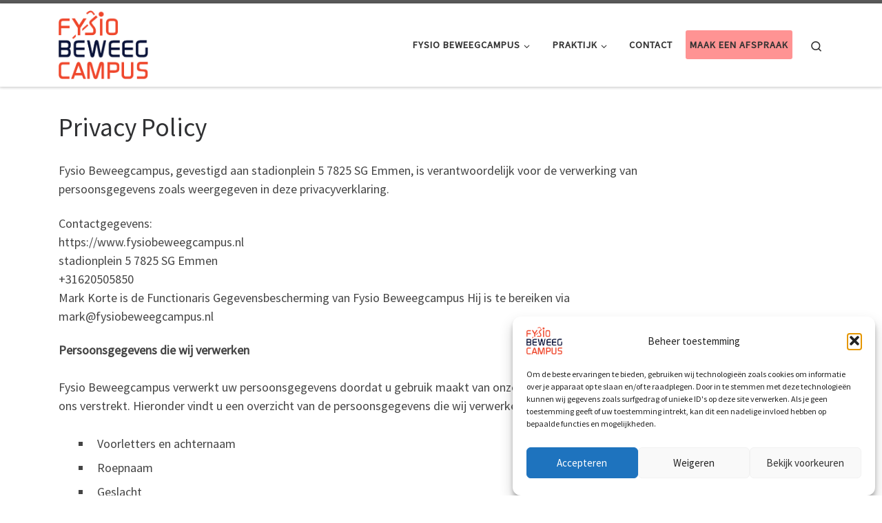

--- FILE ---
content_type: text/html; charset=UTF-8
request_url: https://fysiobeweegcampus.nl/privacy-policy/
body_size: 63887
content:
<!DOCTYPE html>
<!--[if IE 7]>
<html class="ie ie7" lang="nl-NL">
<![endif]-->
<!--[if IE 8]>
<html class="ie ie8" lang="nl-NL">
<![endif]-->
<!--[if !(IE 7) | !(IE 8)  ]><!-->
<html lang="nl-NL" class="no-js">
<!--<![endif]-->
  <head>
  <meta charset="UTF-8" />
  <meta http-equiv="X-UA-Compatible" content="IE=EDGE" />
  <meta name="viewport" content="width=device-width, initial-scale=1.0" />
  <link rel="profile"  href="https://gmpg.org/xfn/11" />
  <link rel="pingback" href="https://fysiobeweegcampus.nl/xmlrpc.php" />
<script>(function(html){html.className = html.className.replace(/\bno-js\b/,'js')})(document.documentElement);</script>
<meta name='robots' content='index, follow, max-image-preview:large, max-snippet:-1, max-video-preview:-1' />
	<style>img:is([sizes="auto" i], [sizes^="auto," i]) { contain-intrinsic-size: 3000px 1500px }</style>
	
	<!-- This site is optimized with the Yoast SEO plugin v26.7 - https://yoast.com/wordpress/plugins/seo/ -->
	<title>Privacy Policy -</title>
	<meta name="description" content="privacy policy fysio beweegcampus. Informatie over gegevensverwerking en de veiligheid hiervan." />
	<link rel="canonical" href="https://fysiobeweegcampus.nl/privacy-policy/" />
	<meta property="og:locale" content="nl_NL" />
	<meta property="og:type" content="article" />
	<meta property="og:title" content="Privacy Policy -" />
	<meta property="og:description" content="privacy policy fysio beweegcampus. Informatie over gegevensverwerking en de veiligheid hiervan." />
	<meta property="og:url" content="https://fysiobeweegcampus.nl/privacy-policy/" />
	<meta property="article:modified_time" content="2024-09-17T08:58:41+00:00" />
	<meta name="twitter:card" content="summary_large_image" />
	<meta name="twitter:label1" content="Geschatte leestijd" />
	<meta name="twitter:data1" content="5 minuten" />
	<script type="application/ld+json" class="yoast-schema-graph">{"@context":"https://schema.org","@graph":[{"@type":"WebPage","@id":"https://fysiobeweegcampus.nl/privacy-policy/","url":"https://fysiobeweegcampus.nl/privacy-policy/","name":"Privacy Policy -","isPartOf":{"@id":"https://fysiobeweegcampus.nl/#website"},"datePublished":"2023-01-08T08:52:23+00:00","dateModified":"2024-09-17T08:58:41+00:00","description":"privacy policy fysio beweegcampus. Informatie over gegevensverwerking en de veiligheid hiervan.","breadcrumb":{"@id":"https://fysiobeweegcampus.nl/privacy-policy/#breadcrumb"},"inLanguage":"nl-NL","potentialAction":[{"@type":"ReadAction","target":["https://fysiobeweegcampus.nl/privacy-policy/"]}]},{"@type":"BreadcrumbList","@id":"https://fysiobeweegcampus.nl/privacy-policy/#breadcrumb","itemListElement":[{"@type":"ListItem","position":1,"name":"Home","item":"https://fysiobeweegcampus.nl/"},{"@type":"ListItem","position":2,"name":"Privacy Policy"}]},{"@type":"WebSite","@id":"https://fysiobeweegcampus.nl/#website","url":"https://fysiobeweegcampus.nl/","name":"Fysio Beweegcampus","description":"","publisher":{"@id":"https://fysiobeweegcampus.nl/#organization"},"potentialAction":[{"@type":"SearchAction","target":{"@type":"EntryPoint","urlTemplate":"https://fysiobeweegcampus.nl/?s={search_term_string}"},"query-input":{"@type":"PropertyValueSpecification","valueRequired":true,"valueName":"search_term_string"}}],"inLanguage":"nl-NL"},{"@type":"Organization","@id":"https://fysiobeweegcampus.nl/#organization","name":"Fysio Beweegcampus","url":"https://fysiobeweegcampus.nl/","logo":{"@type":"ImageObject","inLanguage":"nl-NL","@id":"https://fysiobeweegcampus.nl/#/schema/logo/image/","url":"https://fysiobeweegcampus.nl/wp-content/uploads/2023/01/cropped-Logo_FBC_transparant.png","contentUrl":"https://fysiobeweegcampus.nl/wp-content/uploads/2023/01/cropped-Logo_FBC_transparant.png","width":2308,"height":1772,"caption":"Fysio Beweegcampus"},"image":{"@id":"https://fysiobeweegcampus.nl/#/schema/logo/image/"},"sameAs":["https://www.linkedin.com/company/fysio-beweegcampus/","https://www.instagram.com/fysiobeweegcampus/"]}]}</script>
	<!-- / Yoast SEO plugin. -->


<link rel='dns-prefetch' href='//www.googletagmanager.com' />
<link rel="alternate" type="application/rss+xml" title=" &raquo; feed" href="https://fysiobeweegcampus.nl/feed/" />
<link rel="alternate" type="application/rss+xml" title=" &raquo; reactiesfeed" href="https://fysiobeweegcampus.nl/comments/feed/" />
<link rel="alternate" type="text/calendar" title=" &raquo; iCal Feed" href="https://fysiobeweegcampus.nl/events/?ical=1" />
<script>
window._wpemojiSettings = {"baseUrl":"https:\/\/s.w.org\/images\/core\/emoji\/15.0.3\/72x72\/","ext":".png","svgUrl":"https:\/\/s.w.org\/images\/core\/emoji\/15.0.3\/svg\/","svgExt":".svg","source":{"concatemoji":"https:\/\/fysiobeweegcampus.nl\/wp-includes\/js\/wp-emoji-release.min.js?ver=6.7.1"}};
/*! This file is auto-generated */
!function(i,n){var o,s,e;function c(e){try{var t={supportTests:e,timestamp:(new Date).valueOf()};sessionStorage.setItem(o,JSON.stringify(t))}catch(e){}}function p(e,t,n){e.clearRect(0,0,e.canvas.width,e.canvas.height),e.fillText(t,0,0);var t=new Uint32Array(e.getImageData(0,0,e.canvas.width,e.canvas.height).data),r=(e.clearRect(0,0,e.canvas.width,e.canvas.height),e.fillText(n,0,0),new Uint32Array(e.getImageData(0,0,e.canvas.width,e.canvas.height).data));return t.every(function(e,t){return e===r[t]})}function u(e,t,n){switch(t){case"flag":return n(e,"\ud83c\udff3\ufe0f\u200d\u26a7\ufe0f","\ud83c\udff3\ufe0f\u200b\u26a7\ufe0f")?!1:!n(e,"\ud83c\uddfa\ud83c\uddf3","\ud83c\uddfa\u200b\ud83c\uddf3")&&!n(e,"\ud83c\udff4\udb40\udc67\udb40\udc62\udb40\udc65\udb40\udc6e\udb40\udc67\udb40\udc7f","\ud83c\udff4\u200b\udb40\udc67\u200b\udb40\udc62\u200b\udb40\udc65\u200b\udb40\udc6e\u200b\udb40\udc67\u200b\udb40\udc7f");case"emoji":return!n(e,"\ud83d\udc26\u200d\u2b1b","\ud83d\udc26\u200b\u2b1b")}return!1}function f(e,t,n){var r="undefined"!=typeof WorkerGlobalScope&&self instanceof WorkerGlobalScope?new OffscreenCanvas(300,150):i.createElement("canvas"),a=r.getContext("2d",{willReadFrequently:!0}),o=(a.textBaseline="top",a.font="600 32px Arial",{});return e.forEach(function(e){o[e]=t(a,e,n)}),o}function t(e){var t=i.createElement("script");t.src=e,t.defer=!0,i.head.appendChild(t)}"undefined"!=typeof Promise&&(o="wpEmojiSettingsSupports",s=["flag","emoji"],n.supports={everything:!0,everythingExceptFlag:!0},e=new Promise(function(e){i.addEventListener("DOMContentLoaded",e,{once:!0})}),new Promise(function(t){var n=function(){try{var e=JSON.parse(sessionStorage.getItem(o));if("object"==typeof e&&"number"==typeof e.timestamp&&(new Date).valueOf()<e.timestamp+604800&&"object"==typeof e.supportTests)return e.supportTests}catch(e){}return null}();if(!n){if("undefined"!=typeof Worker&&"undefined"!=typeof OffscreenCanvas&&"undefined"!=typeof URL&&URL.createObjectURL&&"undefined"!=typeof Blob)try{var e="postMessage("+f.toString()+"("+[JSON.stringify(s),u.toString(),p.toString()].join(",")+"));",r=new Blob([e],{type:"text/javascript"}),a=new Worker(URL.createObjectURL(r),{name:"wpTestEmojiSupports"});return void(a.onmessage=function(e){c(n=e.data),a.terminate(),t(n)})}catch(e){}c(n=f(s,u,p))}t(n)}).then(function(e){for(var t in e)n.supports[t]=e[t],n.supports.everything=n.supports.everything&&n.supports[t],"flag"!==t&&(n.supports.everythingExceptFlag=n.supports.everythingExceptFlag&&n.supports[t]);n.supports.everythingExceptFlag=n.supports.everythingExceptFlag&&!n.supports.flag,n.DOMReady=!1,n.readyCallback=function(){n.DOMReady=!0}}).then(function(){return e}).then(function(){var e;n.supports.everything||(n.readyCallback(),(e=n.source||{}).concatemoji?t(e.concatemoji):e.wpemoji&&e.twemoji&&(t(e.twemoji),t(e.wpemoji)))}))}((window,document),window._wpemojiSettings);
</script>

<style id='wp-emoji-styles-inline-css'>

	img.wp-smiley, img.emoji {
		display: inline !important;
		border: none !important;
		box-shadow: none !important;
		height: 1em !important;
		width: 1em !important;
		margin: 0 0.07em !important;
		vertical-align: -0.1em !important;
		background: none !important;
		padding: 0 !important;
	}
</style>
<link rel='stylesheet' id='wp-block-library-css' href='https://fysiobeweegcampus.nl/wp-includes/css/dist/block-library/style.min.css?ver=6.7.1' media='all' />
<style id='classic-theme-styles-inline-css'>
/*! This file is auto-generated */
.wp-block-button__link{color:#fff;background-color:#32373c;border-radius:9999px;box-shadow:none;text-decoration:none;padding:calc(.667em + 2px) calc(1.333em + 2px);font-size:1.125em}.wp-block-file__button{background:#32373c;color:#fff;text-decoration:none}
</style>
<style id='global-styles-inline-css'>
:root{--wp--preset--aspect-ratio--square: 1;--wp--preset--aspect-ratio--4-3: 4/3;--wp--preset--aspect-ratio--3-4: 3/4;--wp--preset--aspect-ratio--3-2: 3/2;--wp--preset--aspect-ratio--2-3: 2/3;--wp--preset--aspect-ratio--16-9: 16/9;--wp--preset--aspect-ratio--9-16: 9/16;--wp--preset--color--black: #000000;--wp--preset--color--cyan-bluish-gray: #abb8c3;--wp--preset--color--white: #ffffff;--wp--preset--color--pale-pink: #f78da7;--wp--preset--color--vivid-red: #cf2e2e;--wp--preset--color--luminous-vivid-orange: #ff6900;--wp--preset--color--luminous-vivid-amber: #fcb900;--wp--preset--color--light-green-cyan: #7bdcb5;--wp--preset--color--vivid-green-cyan: #00d084;--wp--preset--color--pale-cyan-blue: #8ed1fc;--wp--preset--color--vivid-cyan-blue: #0693e3;--wp--preset--color--vivid-purple: #9b51e0;--wp--preset--gradient--vivid-cyan-blue-to-vivid-purple: linear-gradient(135deg,rgba(6,147,227,1) 0%,rgb(155,81,224) 100%);--wp--preset--gradient--light-green-cyan-to-vivid-green-cyan: linear-gradient(135deg,rgb(122,220,180) 0%,rgb(0,208,130) 100%);--wp--preset--gradient--luminous-vivid-amber-to-luminous-vivid-orange: linear-gradient(135deg,rgba(252,185,0,1) 0%,rgba(255,105,0,1) 100%);--wp--preset--gradient--luminous-vivid-orange-to-vivid-red: linear-gradient(135deg,rgba(255,105,0,1) 0%,rgb(207,46,46) 100%);--wp--preset--gradient--very-light-gray-to-cyan-bluish-gray: linear-gradient(135deg,rgb(238,238,238) 0%,rgb(169,184,195) 100%);--wp--preset--gradient--cool-to-warm-spectrum: linear-gradient(135deg,rgb(74,234,220) 0%,rgb(151,120,209) 20%,rgb(207,42,186) 40%,rgb(238,44,130) 60%,rgb(251,105,98) 80%,rgb(254,248,76) 100%);--wp--preset--gradient--blush-light-purple: linear-gradient(135deg,rgb(255,206,236) 0%,rgb(152,150,240) 100%);--wp--preset--gradient--blush-bordeaux: linear-gradient(135deg,rgb(254,205,165) 0%,rgb(254,45,45) 50%,rgb(107,0,62) 100%);--wp--preset--gradient--luminous-dusk: linear-gradient(135deg,rgb(255,203,112) 0%,rgb(199,81,192) 50%,rgb(65,88,208) 100%);--wp--preset--gradient--pale-ocean: linear-gradient(135deg,rgb(255,245,203) 0%,rgb(182,227,212) 50%,rgb(51,167,181) 100%);--wp--preset--gradient--electric-grass: linear-gradient(135deg,rgb(202,248,128) 0%,rgb(113,206,126) 100%);--wp--preset--gradient--midnight: linear-gradient(135deg,rgb(2,3,129) 0%,rgb(40,116,252) 100%);--wp--preset--font-size--small: 13px;--wp--preset--font-size--medium: 20px;--wp--preset--font-size--large: 36px;--wp--preset--font-size--x-large: 42px;--wp--preset--spacing--20: 0.44rem;--wp--preset--spacing--30: 0.67rem;--wp--preset--spacing--40: 1rem;--wp--preset--spacing--50: 1.5rem;--wp--preset--spacing--60: 2.25rem;--wp--preset--spacing--70: 3.38rem;--wp--preset--spacing--80: 5.06rem;--wp--preset--shadow--natural: 6px 6px 9px rgba(0, 0, 0, 0.2);--wp--preset--shadow--deep: 12px 12px 50px rgba(0, 0, 0, 0.4);--wp--preset--shadow--sharp: 6px 6px 0px rgba(0, 0, 0, 0.2);--wp--preset--shadow--outlined: 6px 6px 0px -3px rgba(255, 255, 255, 1), 6px 6px rgba(0, 0, 0, 1);--wp--preset--shadow--crisp: 6px 6px 0px rgba(0, 0, 0, 1);}:where(.is-layout-flex){gap: 0.5em;}:where(.is-layout-grid){gap: 0.5em;}body .is-layout-flex{display: flex;}.is-layout-flex{flex-wrap: wrap;align-items: center;}.is-layout-flex > :is(*, div){margin: 0;}body .is-layout-grid{display: grid;}.is-layout-grid > :is(*, div){margin: 0;}:where(.wp-block-columns.is-layout-flex){gap: 2em;}:where(.wp-block-columns.is-layout-grid){gap: 2em;}:where(.wp-block-post-template.is-layout-flex){gap: 1.25em;}:where(.wp-block-post-template.is-layout-grid){gap: 1.25em;}.has-black-color{color: var(--wp--preset--color--black) !important;}.has-cyan-bluish-gray-color{color: var(--wp--preset--color--cyan-bluish-gray) !important;}.has-white-color{color: var(--wp--preset--color--white) !important;}.has-pale-pink-color{color: var(--wp--preset--color--pale-pink) !important;}.has-vivid-red-color{color: var(--wp--preset--color--vivid-red) !important;}.has-luminous-vivid-orange-color{color: var(--wp--preset--color--luminous-vivid-orange) !important;}.has-luminous-vivid-amber-color{color: var(--wp--preset--color--luminous-vivid-amber) !important;}.has-light-green-cyan-color{color: var(--wp--preset--color--light-green-cyan) !important;}.has-vivid-green-cyan-color{color: var(--wp--preset--color--vivid-green-cyan) !important;}.has-pale-cyan-blue-color{color: var(--wp--preset--color--pale-cyan-blue) !important;}.has-vivid-cyan-blue-color{color: var(--wp--preset--color--vivid-cyan-blue) !important;}.has-vivid-purple-color{color: var(--wp--preset--color--vivid-purple) !important;}.has-black-background-color{background-color: var(--wp--preset--color--black) !important;}.has-cyan-bluish-gray-background-color{background-color: var(--wp--preset--color--cyan-bluish-gray) !important;}.has-white-background-color{background-color: var(--wp--preset--color--white) !important;}.has-pale-pink-background-color{background-color: var(--wp--preset--color--pale-pink) !important;}.has-vivid-red-background-color{background-color: var(--wp--preset--color--vivid-red) !important;}.has-luminous-vivid-orange-background-color{background-color: var(--wp--preset--color--luminous-vivid-orange) !important;}.has-luminous-vivid-amber-background-color{background-color: var(--wp--preset--color--luminous-vivid-amber) !important;}.has-light-green-cyan-background-color{background-color: var(--wp--preset--color--light-green-cyan) !important;}.has-vivid-green-cyan-background-color{background-color: var(--wp--preset--color--vivid-green-cyan) !important;}.has-pale-cyan-blue-background-color{background-color: var(--wp--preset--color--pale-cyan-blue) !important;}.has-vivid-cyan-blue-background-color{background-color: var(--wp--preset--color--vivid-cyan-blue) !important;}.has-vivid-purple-background-color{background-color: var(--wp--preset--color--vivid-purple) !important;}.has-black-border-color{border-color: var(--wp--preset--color--black) !important;}.has-cyan-bluish-gray-border-color{border-color: var(--wp--preset--color--cyan-bluish-gray) !important;}.has-white-border-color{border-color: var(--wp--preset--color--white) !important;}.has-pale-pink-border-color{border-color: var(--wp--preset--color--pale-pink) !important;}.has-vivid-red-border-color{border-color: var(--wp--preset--color--vivid-red) !important;}.has-luminous-vivid-orange-border-color{border-color: var(--wp--preset--color--luminous-vivid-orange) !important;}.has-luminous-vivid-amber-border-color{border-color: var(--wp--preset--color--luminous-vivid-amber) !important;}.has-light-green-cyan-border-color{border-color: var(--wp--preset--color--light-green-cyan) !important;}.has-vivid-green-cyan-border-color{border-color: var(--wp--preset--color--vivid-green-cyan) !important;}.has-pale-cyan-blue-border-color{border-color: var(--wp--preset--color--pale-cyan-blue) !important;}.has-vivid-cyan-blue-border-color{border-color: var(--wp--preset--color--vivid-cyan-blue) !important;}.has-vivid-purple-border-color{border-color: var(--wp--preset--color--vivid-purple) !important;}.has-vivid-cyan-blue-to-vivid-purple-gradient-background{background: var(--wp--preset--gradient--vivid-cyan-blue-to-vivid-purple) !important;}.has-light-green-cyan-to-vivid-green-cyan-gradient-background{background: var(--wp--preset--gradient--light-green-cyan-to-vivid-green-cyan) !important;}.has-luminous-vivid-amber-to-luminous-vivid-orange-gradient-background{background: var(--wp--preset--gradient--luminous-vivid-amber-to-luminous-vivid-orange) !important;}.has-luminous-vivid-orange-to-vivid-red-gradient-background{background: var(--wp--preset--gradient--luminous-vivid-orange-to-vivid-red) !important;}.has-very-light-gray-to-cyan-bluish-gray-gradient-background{background: var(--wp--preset--gradient--very-light-gray-to-cyan-bluish-gray) !important;}.has-cool-to-warm-spectrum-gradient-background{background: var(--wp--preset--gradient--cool-to-warm-spectrum) !important;}.has-blush-light-purple-gradient-background{background: var(--wp--preset--gradient--blush-light-purple) !important;}.has-blush-bordeaux-gradient-background{background: var(--wp--preset--gradient--blush-bordeaux) !important;}.has-luminous-dusk-gradient-background{background: var(--wp--preset--gradient--luminous-dusk) !important;}.has-pale-ocean-gradient-background{background: var(--wp--preset--gradient--pale-ocean) !important;}.has-electric-grass-gradient-background{background: var(--wp--preset--gradient--electric-grass) !important;}.has-midnight-gradient-background{background: var(--wp--preset--gradient--midnight) !important;}.has-small-font-size{font-size: var(--wp--preset--font-size--small) !important;}.has-medium-font-size{font-size: var(--wp--preset--font-size--medium) !important;}.has-large-font-size{font-size: var(--wp--preset--font-size--large) !important;}.has-x-large-font-size{font-size: var(--wp--preset--font-size--x-large) !important;}
:where(.wp-block-post-template.is-layout-flex){gap: 1.25em;}:where(.wp-block-post-template.is-layout-grid){gap: 1.25em;}
:where(.wp-block-columns.is-layout-flex){gap: 2em;}:where(.wp-block-columns.is-layout-grid){gap: 2em;}
:root :where(.wp-block-pullquote){font-size: 1.5em;line-height: 1.6;}
</style>
<link rel='stylesheet' id='cmplz-general-css' href='https://fysiobeweegcampus.nl/wp-content/plugins/complianz-gdpr/assets/css/cookieblocker.min.css?ver=1765904539' media='all' />
<link rel='stylesheet' id='customizr-main-css' href='https://fysiobeweegcampus.nl/wp-content/themes/customizr/assets/front/css/style.min.css?ver=4.4.24' media='all' />
<style id='customizr-main-inline-css'>

.tc-header.border-top { border-top-width: 5px; border-top-style: solid }
#czr-push-footer { display: none; visibility: hidden; }
        .czr-sticky-footer #czr-push-footer.sticky-footer-enabled { display: block; }
        
</style>
<script src="https://fysiobeweegcampus.nl/wp-content/plugins/strato-assistant/js/cookies.js?ver=1668530984" id="strato-assistant-wp-cookies-js"></script>
<script src="https://fysiobeweegcampus.nl/wp-includes/js/jquery/jquery.min.js?ver=3.7.1" id="jquery-core-js"></script>
<script src="https://fysiobeweegcampus.nl/wp-includes/js/jquery/jquery-migrate.min.js?ver=3.4.1" id="jquery-migrate-js"></script>
<script src="https://fysiobeweegcampus.nl/wp-content/themes/customizr/assets/front/js/libs/modernizr.min.js?ver=4.4.24" id="modernizr-js"></script>
<script src='https://fysiobeweegcampus.nl/wp-content/plugins/the-events-calendar/common/build/js/underscore-before.js'></script>
<script src="https://fysiobeweegcampus.nl/wp-includes/js/underscore.min.js?ver=1.13.7" id="underscore-js"></script>
<script src='https://fysiobeweegcampus.nl/wp-content/plugins/the-events-calendar/common/build/js/underscore-after.js'></script>
<script id="tc-scripts-js-extra">
var CZRParams = {"assetsPath":"https:\/\/fysiobeweegcampus.nl\/wp-content\/themes\/customizr\/assets\/front\/","mainScriptUrl":"https:\/\/fysiobeweegcampus.nl\/wp-content\/themes\/customizr\/assets\/front\/js\/tc-scripts.min.js?4.4.24","deferFontAwesome":"1","fontAwesomeUrl":"https:\/\/fysiobeweegcampus.nl\/wp-content\/themes\/customizr\/assets\/shared\/fonts\/fa\/css\/fontawesome-all.min.css?4.4.24","_disabled":[],"centerSliderImg":"1","isLightBoxEnabled":"1","SmoothScroll":{"Enabled":true,"Options":{"touchpadSupport":false}},"isAnchorScrollEnabled":"","anchorSmoothScrollExclude":{"simple":["[class*=edd]",".carousel-control","[data-toggle=\"modal\"]","[data-toggle=\"dropdown\"]","[data-toggle=\"czr-dropdown\"]","[data-toggle=\"tooltip\"]","[data-toggle=\"popover\"]","[data-toggle=\"collapse\"]","[data-toggle=\"czr-collapse\"]","[data-toggle=\"tab\"]","[data-toggle=\"pill\"]","[data-toggle=\"czr-pill\"]","[class*=upme]","[class*=um-]"],"deep":{"classes":[],"ids":[]}},"timerOnScrollAllBrowsers":"1","centerAllImg":"1","HasComments":"","LoadModernizr":"1","stickyHeader":"","extLinksStyle":"","extLinksTargetExt":"","extLinksSkipSelectors":{"classes":["btn","button"],"ids":[]},"dropcapEnabled":"","dropcapWhere":{"post":"","page":""},"dropcapMinWords":"","dropcapSkipSelectors":{"tags":["IMG","IFRAME","H1","H2","H3","H4","H5","H6","BLOCKQUOTE","UL","OL"],"classes":["btn"],"id":[]},"imgSmartLoadEnabled":"","imgSmartLoadOpts":{"parentSelectors":["[class*=grid-container], .article-container",".__before_main_wrapper",".widget-front",".post-related-articles",".tc-singular-thumbnail-wrapper",".sek-module-inner"],"opts":{"excludeImg":[".tc-holder-img"]}},"imgSmartLoadsForSliders":"1","pluginCompats":[],"isWPMobile":"","menuStickyUserSettings":{"desktop":"stick_up","mobile":"stick_up"},"adminAjaxUrl":"https:\/\/fysiobeweegcampus.nl\/wp-admin\/admin-ajax.php","ajaxUrl":"https:\/\/fysiobeweegcampus.nl\/?czrajax=1","frontNonce":{"id":"CZRFrontNonce","handle":"20aa207722"},"isDevMode":"","isModernStyle":"1","i18n":{"Permanently dismiss":"Permanent negeren"},"frontNotifications":{"welcome":{"enabled":false,"content":"","dismissAction":"dismiss_welcome_note_front"}},"preloadGfonts":"1","googleFonts":"Source+Sans+Pro","version":"4.4.24"};
</script>
<script src="https://fysiobeweegcampus.nl/wp-content/themes/customizr/assets/front/js/tc-scripts.min.js?ver=4.4.24" id="tc-scripts-js" defer></script>

<!-- Google tag (gtag.js) snippet toegevoegd door Site Kit -->
<!-- Google Analytics snippet toegevoegd door Site Kit -->
<script src="https://www.googletagmanager.com/gtag/js?id=GT-NM8WJ8JS" id="google_gtagjs-js" async></script>
<script id="google_gtagjs-js-after">
window.dataLayer = window.dataLayer || [];function gtag(){dataLayer.push(arguments);}
gtag("set","linker",{"domains":["fysiobeweegcampus.nl"]});
gtag("js", new Date());
gtag("set", "developer_id.dZTNiMT", true);
gtag("config", "GT-NM8WJ8JS");
</script>
<link rel="https://api.w.org/" href="https://fysiobeweegcampus.nl/wp-json/" /><link rel="alternate" title="JSON" type="application/json" href="https://fysiobeweegcampus.nl/wp-json/wp/v2/pages/199" /><link rel="EditURI" type="application/rsd+xml" title="RSD" href="https://fysiobeweegcampus.nl/xmlrpc.php?rsd" />
<meta name="generator" content="WordPress 6.7.1" />
<link rel='shortlink' href='https://fysiobeweegcampus.nl/?p=199' />
<link rel="alternate" title="oEmbed (JSON)" type="application/json+oembed" href="https://fysiobeweegcampus.nl/wp-json/oembed/1.0/embed?url=https%3A%2F%2Ffysiobeweegcampus.nl%2Fprivacy-policy%2F" />
<link rel="alternate" title="oEmbed (XML)" type="text/xml+oembed" href="https://fysiobeweegcampus.nl/wp-json/oembed/1.0/embed?url=https%3A%2F%2Ffysiobeweegcampus.nl%2Fprivacy-policy%2F&#038;format=xml" />
<meta name="generator" content="Site Kit by Google 1.168.0" /><meta name="tec-api-version" content="v1"><meta name="tec-api-origin" content="https://fysiobeweegcampus.nl"><link rel="alternate" href="https://fysiobeweegcampus.nl/wp-json/tribe/events/v1/" />			<style>.cmplz-hidden {
					display: none !important;
				}</style>              <link rel="preload" as="font" type="font/woff2" href="https://fysiobeweegcampus.nl/wp-content/themes/customizr/assets/shared/fonts/customizr/customizr.woff2?128396981" crossorigin="anonymous"/>
            <link rel="icon" href="https://fysiobeweegcampus.nl/wp-content/uploads/2022/12/cropped-logo_FBC-32x32.jpg" sizes="32x32" />
<link rel="icon" href="https://fysiobeweegcampus.nl/wp-content/uploads/2022/12/cropped-logo_FBC-192x192.jpg" sizes="192x192" />
<link rel="apple-touch-icon" href="https://fysiobeweegcampus.nl/wp-content/uploads/2022/12/cropped-logo_FBC-180x180.jpg" />
<meta name="msapplication-TileImage" content="https://fysiobeweegcampus.nl/wp-content/uploads/2022/12/cropped-logo_FBC-270x270.jpg" />
		<style id="wp-custom-css">
			.afspraak-nav-button{
	border-radius: 3px;
	border: 3px;
	background: #FF9393;
	border-color:#FF9393 !important;
}

.afspraak-nav-button:hover{
	border-radius: 3px;
	border: 3px;
	background: #fff;
	border-color:white !important;
}		</style>
		</head>

  <body data-cmplz=1 class="page-template-default page page-id-199 wp-custom-logo wp-embed-responsive tribe-no-js czr-link-hover-underline header-skin-light footer-skin-dark czr-no-sidebar tc-center-images czr-full-layout customizr-4-4-24 czr-sticky-footer">
          <a class="screen-reader-text skip-link" href="#content">Ga naar inhoud</a>
    
    
    <div id="tc-page-wrap" class="">

      <header class="tpnav-header__header tc-header sl-logo_left sticky-transparent border-top czr-submenu-fade czr-submenu-move" >
        <div class="primary-navbar__wrapper d-none d-lg-block has-horizontal-menu has-branding-aside desktop-sticky" >
  <div class="container">
    <div class="row align-items-center flex-row primary-navbar__row">
      <div class="branding__container col col-auto" >
  <div class="branding align-items-center flex-column ">
    <div class="branding-row d-flex flex-row align-items-center align-self-start">
      <div class="navbar-brand col-auto " >
  <a class="navbar-brand-sitelogo" href="https://fysiobeweegcampus.nl/"  aria-label=" | " >
    <img src="https://fysiobeweegcampus.nl/wp-content/uploads/2023/01/cropped-Logo_FBC_transparant.png" alt="Terug naar home" class="" width="2308" height="1772" style="max-width:250px;max-height:100px" data-no-retina>  </a>
</div>
          <div class="branding-aside col-auto flex-column d-flex">
          <span class="navbar-brand col-auto " >
    <a class="navbar-brand-sitename " href="https://fysiobeweegcampus.nl/">
    <span></span>
  </a>
</span>
          </div>
                </div>
      </div>
</div>
      <div class="primary-nav__container justify-content-lg-around col col-lg-auto flex-lg-column" >
  <div class="primary-nav__wrapper flex-lg-row align-items-center justify-content-end">
              <nav class="primary-nav__nav col" id="primary-nav">
          <div class="nav__menu-wrapper primary-nav__menu-wrapper justify-content-end czr-open-on-hover" >
<ul id="main-menu" class="primary-nav__menu regular-nav nav__menu nav"><li id="menu-item-83" class="menu-item menu-item-type-post_type menu-item-object-page menu-item-home menu-item-has-children czr-dropdown menu-item-83"><a data-toggle="czr-dropdown" aria-haspopup="true" aria-expanded="false" href="https://fysiobeweegcampus.nl/" class="nav__link"><span class="nav__title">Fysio Beweegcampus</span><span class="caret__dropdown-toggler"><i class="icn-down-small"></i></span></a>
<ul class="dropdown-menu czr-dropdown-menu">
	<li id="menu-item-138" class="menu-item menu-item-type-post_type menu-item-object-page dropdown-item menu-item-138"><a href="https://fysiobeweegcampus.nl/intake-en-onderzoek/" class="nav__link"><span class="nav__title">Intake en onderzoek</span></a></li>
	<li id="menu-item-140" class="menu-item menu-item-type-post_type menu-item-object-page dropdown-item menu-item-140"><a href="https://fysiobeweegcampus.nl/behandeling/" class="nav__link"><span class="nav__title">Behandeling</span></a></li>
	<li id="menu-item-139" class="menu-item menu-item-type-post_type menu-item-object-page dropdown-item menu-item-139"><a href="https://fysiobeweegcampus.nl/meten-en-testen/" class="nav__link"><span class="nav__title">Meten en testen</span></a></li>
</ul>
</li>
<li id="menu-item-150" class="menu-item menu-item-type-custom menu-item-object-custom menu-item-has-children czr-dropdown menu-item-150"><a data-toggle="czr-dropdown" aria-haspopup="true" aria-expanded="false" href="https://fysiobeweegcampus.nl/Praktijkinfo" class="nav__link"><span class="nav__title">Praktijk</span><span class="caret__dropdown-toggler"><i class="icn-down-small"></i></span></a>
<ul class="dropdown-menu czr-dropdown-menu">
	<li id="menu-item-80" class="menu-item menu-item-type-post_type menu-item-object-page dropdown-item menu-item-80"><a href="https://fysiobeweegcampus.nl/team/" class="nav__link"><span class="nav__title">Team</span></a></li>
	<li id="menu-item-141" class="menu-item menu-item-type-post_type menu-item-object-page dropdown-item menu-item-141"><a href="https://fysiobeweegcampus.nl/tarieven-fysiotherapie-fysio-beweegcampus/" class="nav__link"><span class="nav__title">Tarieven</span></a></li>
	<li id="menu-item-202" class="menu-item menu-item-type-post_type menu-item-object-page dropdown-item menu-item-202"><a href="https://fysiobeweegcampus.nl/praktijkreglement/" class="nav__link"><span class="nav__title">Praktijkreglement</span></a></li>
	<li id="menu-item-304" class="menu-item menu-item-type-post_type menu-item-object-page dropdown-item menu-item-304"><a href="https://fysiobeweegcampus.nl/vacatures-fysiobeweegcampus/" class="nav__link"><span class="nav__title">Vacatures</span></a></li>
</ul>
</li>
<li id="menu-item-78" class="menu-item menu-item-type-post_type menu-item-object-page menu-item-78"><a href="https://fysiobeweegcampus.nl/afspraak-maken/" class="nav__link"><span class="nav__title">Contact</span></a></li>
<li id="menu-item-145" class="afspraak-nav-button menu-item menu-item-type-custom menu-item-object-custom menu-item-145"><a href="https://fysiobeweegcampus.nl/afspraak-maken/" class="nav__link"><span class="nav__title">Maak een afspraak</span></a></li>
</ul></div>        </nav>
    <div class="primary-nav__utils nav__utils col-auto" >
    <ul class="nav utils flex-row flex-nowrap regular-nav">
      <li class="nav__search " >
  <a href="#" class="search-toggle_btn icn-search czr-overlay-toggle_btn"  aria-expanded="false"><span class="sr-only">Search</span></a>
        <div class="czr-search-expand">
      <div class="czr-search-expand-inner"><div class="search-form__container " >
  <form action="https://fysiobeweegcampus.nl/" method="get" class="czr-form search-form">
    <div class="form-group czr-focus">
            <label for="s-696203c1bd602" id="lsearch-696203c1bd602">
        <span class="screen-reader-text">Zoeken</span>
        <input id="s-696203c1bd602" class="form-control czr-search-field" name="s" type="search" value="" aria-describedby="lsearch-696203c1bd602" placeholder="Zoeken &hellip;">
      </label>
      <button type="submit" class="button"><i class="icn-search"></i><span class="screen-reader-text">Zoeken &hellip;</span></button>
    </div>
  </form>
</div></div>
    </div>
    </li>
    </ul>
</div>  </div>
</div>
    </div>
  </div>
</div>    <div class="mobile-navbar__wrapper d-lg-none mobile-sticky" >
    <div class="branding__container justify-content-between align-items-center container" >
  <div class="branding flex-column">
    <div class="branding-row d-flex align-self-start flex-row align-items-center">
      <div class="navbar-brand col-auto " >
  <a class="navbar-brand-sitelogo" href="https://fysiobeweegcampus.nl/"  aria-label=" | " >
    <img src="https://fysiobeweegcampus.nl/wp-content/uploads/2023/01/cropped-Logo_FBC_transparant.png" alt="Terug naar home" class="" width="2308" height="1772" style="max-width:250px;max-height:100px" data-no-retina>  </a>
</div>
            <div class="branding-aside col-auto">
              <span class="navbar-brand col-auto " >
    <a class="navbar-brand-sitename " href="https://fysiobeweegcampus.nl/">
    <span></span>
  </a>
</span>
            </div>
            </div>
      </div>
  <div class="mobile-utils__wrapper nav__utils regular-nav">
    <ul class="nav utils row flex-row flex-nowrap">
      <li class="nav__search " >
  <a href="#" class="search-toggle_btn icn-search czr-dropdown" data-aria-haspopup="true" aria-expanded="false"><span class="sr-only">Search</span></a>
        <div class="czr-search-expand">
      <div class="czr-search-expand-inner"><div class="search-form__container " >
  <form action="https://fysiobeweegcampus.nl/" method="get" class="czr-form search-form">
    <div class="form-group czr-focus">
            <label for="s-696203c1be45b" id="lsearch-696203c1be45b">
        <span class="screen-reader-text">Zoeken</span>
        <input id="s-696203c1be45b" class="form-control czr-search-field" name="s" type="search" value="" aria-describedby="lsearch-696203c1be45b" placeholder="Zoeken &hellip;">
      </label>
      <button type="submit" class="button"><i class="icn-search"></i><span class="screen-reader-text">Zoeken &hellip;</span></button>
    </div>
  </form>
</div></div>
    </div>
        <ul class="dropdown-menu czr-dropdown-menu">
      <li class="header-search__container container">
  <div class="search-form__container " >
  <form action="https://fysiobeweegcampus.nl/" method="get" class="czr-form search-form">
    <div class="form-group czr-focus">
            <label for="s-696203c1be930" id="lsearch-696203c1be930">
        <span class="screen-reader-text">Zoeken</span>
        <input id="s-696203c1be930" class="form-control czr-search-field" name="s" type="search" value="" aria-describedby="lsearch-696203c1be930" placeholder="Zoeken &hellip;">
      </label>
      <button type="submit" class="button"><i class="icn-search"></i><span class="screen-reader-text">Zoeken &hellip;</span></button>
    </div>
  </form>
</div></li>    </ul>
  </li>
<li class="hamburger-toggler__container " >
  <button class="ham-toggler-menu czr-collapsed" data-toggle="czr-collapse" data-target="#mobile-nav"><span class="ham__toggler-span-wrapper"><span class="line line-1"></span><span class="line line-2"></span><span class="line line-3"></span></span><span class="screen-reader-text">Menu</span></button>
</li>
    </ul>
  </div>
</div>
<div class="mobile-nav__container " >
   <nav class="mobile-nav__nav flex-column czr-collapse" id="mobile-nav">
      <div class="mobile-nav__inner container">
      <div class="nav__menu-wrapper mobile-nav__menu-wrapper czr-open-on-click" >
<ul id="mobile-nav-menu" class="mobile-nav__menu vertical-nav nav__menu flex-column nav"><li class="menu-item menu-item-type-post_type menu-item-object-page menu-item-home menu-item-has-children czr-dropdown menu-item-83"><span class="display-flex nav__link-wrapper align-items-start"><a href="https://fysiobeweegcampus.nl/" class="nav__link"><span class="nav__title">Fysio Beweegcampus</span></a><button data-toggle="czr-dropdown" aria-haspopup="true" aria-expanded="false" class="caret__dropdown-toggler czr-btn-link"><i class="icn-down-small"></i></button></span>
<ul class="dropdown-menu czr-dropdown-menu">
	<li class="menu-item menu-item-type-post_type menu-item-object-page dropdown-item menu-item-138"><a href="https://fysiobeweegcampus.nl/intake-en-onderzoek/" class="nav__link"><span class="nav__title">Intake en onderzoek</span></a></li>
	<li class="menu-item menu-item-type-post_type menu-item-object-page dropdown-item menu-item-140"><a href="https://fysiobeweegcampus.nl/behandeling/" class="nav__link"><span class="nav__title">Behandeling</span></a></li>
	<li class="menu-item menu-item-type-post_type menu-item-object-page dropdown-item menu-item-139"><a href="https://fysiobeweegcampus.nl/meten-en-testen/" class="nav__link"><span class="nav__title">Meten en testen</span></a></li>
</ul>
</li>
<li class="menu-item menu-item-type-custom menu-item-object-custom menu-item-has-children czr-dropdown menu-item-150"><span class="display-flex nav__link-wrapper align-items-start"><a href="https://fysiobeweegcampus.nl/Praktijkinfo" class="nav__link"><span class="nav__title">Praktijk</span></a><button data-toggle="czr-dropdown" aria-haspopup="true" aria-expanded="false" class="caret__dropdown-toggler czr-btn-link"><i class="icn-down-small"></i></button></span>
<ul class="dropdown-menu czr-dropdown-menu">
	<li class="menu-item menu-item-type-post_type menu-item-object-page dropdown-item menu-item-80"><a href="https://fysiobeweegcampus.nl/team/" class="nav__link"><span class="nav__title">Team</span></a></li>
	<li class="menu-item menu-item-type-post_type menu-item-object-page dropdown-item menu-item-141"><a href="https://fysiobeweegcampus.nl/tarieven-fysiotherapie-fysio-beweegcampus/" class="nav__link"><span class="nav__title">Tarieven</span></a></li>
	<li class="menu-item menu-item-type-post_type menu-item-object-page dropdown-item menu-item-202"><a href="https://fysiobeweegcampus.nl/praktijkreglement/" class="nav__link"><span class="nav__title">Praktijkreglement</span></a></li>
	<li class="menu-item menu-item-type-post_type menu-item-object-page dropdown-item menu-item-304"><a href="https://fysiobeweegcampus.nl/vacatures-fysiobeweegcampus/" class="nav__link"><span class="nav__title">Vacatures</span></a></li>
</ul>
</li>
<li class="menu-item menu-item-type-post_type menu-item-object-page menu-item-78"><a href="https://fysiobeweegcampus.nl/afspraak-maken/" class="nav__link"><span class="nav__title">Contact</span></a></li>
<li class="afspraak-nav-button menu-item menu-item-type-custom menu-item-object-custom menu-item-145"><a href="https://fysiobeweegcampus.nl/afspraak-maken/" class="nav__link"><span class="nav__title">Maak een afspraak</span></a></li>
</ul></div>      </div>
  </nav>
</div></div></header>


  
    <div id="main-wrapper" class="section">

                      

          
          <div class="container" role="main">

            
            <div class="flex-row row column-content-wrapper">

                
                <div id="content" class="col-12 article-container">

                  <article id="page-199" class="post-199 page type-page status-publish czr-hentry" >
    <header class="entry-header " >
  <div class="entry-header-inner">
        <h1 class="entry-title">Privacy Policy</h1>
      </div>
</header>  <div class="post-entry tc-content-inner">
    <section class="post-content entry-content " >
      <div class="czr-wp-the-content">
        
<p>Fysio Beweegcampus, gevestigd aan stadionplein 5 7825 SG Emmen, is verantwoordelijk voor de verwerking van<br>persoonsgegevens zoals weergegeven in deze privacyverklaring.</p>



<p>Contactgegevens:<br>https://www.fysiobeweegcampus.nl<br>stadionplein 5 7825 SG Emmen<br>+31620505850<br>Mark Korte is de Functionaris Gegevensbescherming van Fysio Beweegcampus Hij is te bereiken via<br>mark@fysiobeweegcampus.nl</p>



<p><strong>Persoonsgegevens die wij verwerken</strong><br><br>Fysio Beweegcampus verwerkt uw persoonsgegevens doordat u gebruik maakt van onze diensten en/of omdat u deze zelf aan<br>ons verstrekt. Hieronder vindt u een overzicht van de persoonsgegevens die wij verwerken:</p>



<ul class="wp-block-list">
<li>Voorletters en achternaam</li>



<li>Roepnaam</li>



<li>Geslacht</li>



<li>Geboortedatum</li>



<li>Adresgegevens</li>



<li>Telefoonnummer</li>



<li>E-mailadres</li>



<li>Bankrekeningnummer</li>



<li>Overige persoonsgegevens die u actief verstrekt door bijvoorbeeld het contactformulier op onze website in te vullen, in<br>correspondentie of die u telefonisch verstrekt</li>
</ul>



<p><strong>Bijzondere en/of gevoelige persoonsgegevens die wij verwerken</strong><br><br>Fysio beweegcampus verwerkt de volgende bijzondere en/of gevoelige persoonsgegevens van u:</p>



<ul class="wp-block-list">
<li>medische gegevens</li>



<li>burgerservicenummer (BSN)</li>



<li>gegevens van personen jonger dan 16 jaar<br></li>



<li>Onze website en/of dienst heeft niet de intentie gegevens te verzamelen over websitebezoekers die jonger zijn dan 16 jaar.</li>



<li>Tenzij ze toestemming hebben van ouders of voogd. We kunnen echter niet controleren of een bezoeker ouder dan 16 is. Wij</li>



<li>raden ouders dan ook aan betrokken te zijn bij de onlineactiviteiten van hun kinderen, om zo te voorkomen dat er gegevens</li>



<li>over kinderen verzameld worden zonder ouderlijke toestemming. Als u ervan overtuigd bent dat wij zonder die toestemming</li>



<li>persoonlijke gegevens hebben verzameld over een minderjarige, neem dan contact met ons op via</li>



<li>info@fysiobeweegcampus.nl, dan verwijderen wij deze informatie.</li>
</ul>



<p><strong>Met welk doel en op basis van welke grondslag wij persoonsgegevens verwerken</strong><br><br>Fysio beweegcampus verwerkt uw persoonsgegevens voor de volgende doelen:</p>



<ul class="wp-block-list">
<li>Administratie, het verwerken van een declaratie bij de zorgverzekeraar of het factureren aan de patiënt.</li>



<li>Inplannen van afspraken in onze agenda en het verzenden van een bevestiging hiervan.</li>



<li>U te kunnen bellen of e-mailen indien dit nodig is om onze dienstverlening uit te kunnen voeren.</li>



<li>U te informeren over wijzigingen van onze diensten en producten.</li>



<li>Fysio beweegcampus verwerkt ook persoonsgegevens als wij hier wettelijk toe verplicht zijn, zoals gegevens die wij nodig<br>hebben voor onze belastingaangifte of de zorgverzekeraar.</li>
</ul>



<p><strong>Hoe lang we persoonsgegevens bewaren</strong><br><br>Fysio beweegcampus bewaart uw persoonsgegevens niet langer dan strikt nodig is om de doelen te realiseren waarvoor uw<br>gegevens worden verzameld. Wij zijn wettelijk verplicht medische gegevens voor 20jaar te bewaren.</p>



<p><strong>Delen van persoonsgegevens met derden</strong><br><br>Fysio beweegcampus deelt uw persoonsgegevens met verschillende derden als dit noodzakelijk is voor het uitvoeren van de<br>overeenkomst en om te voldoen aan een eventuele wettelijke verplichting. Met bedrijven die u gegevens verwerken in onze<br>opdracht, sluiten wij een verwerkersovereenkomst om te zorgen voor eenzelfde niveau van beveiliging en vertrouwelijkheid van<br>uw gegevens. Fysio beweegcampus blijft verantwoordelijk voor deze verwerkingen. Daarnaast verstrekt Fysio beweegcampus<br>uw persoonsgegevens aan andere derden. Dit doen wij alleen met uw nadrukkelijke toestemming.</p>



<figure class="wp-block-table"><table><tbody><tr><td><strong>Betrokken derden</strong></td><td><strong>Reden</strong></td><td><strong>Inhoud gegevensbewerking</strong></td></tr><tr><td>Fysiomanager</td><td>Uitvoering van onze dienst</td><td>Voorletter(s), achternaam, roepnaam, geslacht, geboortedatum,<br>burgerservicenummer (BSN), adresgegevens.<br>Telefoonnummer en e-mailadres.<br>Medische gegevens. Behandelgegevens.</td></tr><tr><td>Qualiview</td><td>Vanuit Zorgverzekeraars verplicht patiënttevredenheid onderzoek</td><td>Voorletter(s), achternaam en geslacht<br>e-mailadres, Zorgverzekeraar</td></tr><tr><td>Zorgmail</td><td>Beveiligd mailen met derden</td><td>Voorletter(s), achternaam, roepnaam, geslacht, geboortedatum,<br>burgerservicenummer (BSN) en adresgegevens.<br>Medische gegevens. Behandelgegevens.</td></tr><tr><td>Infomedics</td><td>Uitvoering van de facturering die niet vergoed wordt door zorgverzekeraars</td><td>Voorletter(s), achternaam, geslacht, geboortedatum, burgerservicenummer (BSN), adresgegevens, e-mailadres, telefoonnummer.<br>Behandeldata, soort behandeling, diagnosecode en indicatiecode.</td></tr></tbody></table></figure>



<p><strong>Cookies, of vergelijkbare technieken, die wij gebruiken</strong><br><br>Fysio beweegcampus gebruikt functionele, analytische en tracking cookies. Een cookie is een klein tekstbestand dat bij het<br>eerste bezoek aan deze website wordt opgeslagen in de browser van uw computer, tablet of smartphone. Fysio beweegcampus<br>gebruikt cookies met een puur technische functionaliteit. Deze zorgen ervoor dat de website naar behoren werkt en dat<br>bijvoorbeeld uw voorkeursinstellingen onthouden worden. Deze cookies worden ook gebruikt om de website goed te laten<br>werken en deze te kunnen optimaliseren. Daarnaast plaatsen we cookies die uw surfgedrag bijhouden zodat we op maat<br>gemaakte content en advertenties kunnen aanbieden. Bij uw eerste bezoek aan onze website hebben wij u al geïnformeerd<br>over deze cookies en toestemming gevraagd voor het plaatsen ervan. U kunt zich afmelden voor cookies door uw<br>internetbrowser zo in te stellen dat deze geen cookies meer opslaat. Daarnaast kunt u ook alle informatie die eerder is<br>opgeslagen via de instellingen van uw browser verwijderen. Zie voor een toelichting:<br>https://veiliginternetten.nl/themes/situatie/cookies-wat-zijn-het-en-wat-doe-ik-ermee/<br><br><strong>Gegevens inzien, aanpassen of verwijderen</strong><br><br>U heeft het recht om uw persoonsgegevens in te zien, te corrigeren of te verwijderen. Daarnaast heeft u het recht om uw<br>eventuele toestemming voor de gegevensverwerking in te trekken of bezwaar te maken tegen de verwerking van uw<br>persoonsgegevens door Fysio Beweegcampus en heeft u het recht op gegevensoverdraagbaarheid. Dat betekent dat u bij ons<br>een verzoek kunt indienen om de persoonsgegevens die wij van u beschikken in een computerbestand naar u of een ander,<br>door u genoemde organisatie, te sturen. U kunt een verzoek tot inzage, correctie, verwijdering, gegevensoverdraging van uw<br>persoonsgegevens of verzoek tot intrekking van uw toestemming of bezwaar op de verwerking van uw persoonsgegevens<br>sturen naar info@fysiobeweegcampus.nl. Om er zeker van te zijn dat het verzoek tot inzage door u is gedaan, vragen wij u een<br>kopie van uw identiteitsbewijs met het verzoek mee te sturen. Maak in deze kopie uw pasfoto, MRZ (machine readable zone, de<br>strook met nummers onderaan het paspoort), paspoortnummer en Burgerservicenummer (BSN) zwart. Dit ter bescherming van<br>uw privacy. We reageren zo snel mogelijk, maar binnen vier weken, op uw verzoek. Fysio Beweegcampus wil u er tevens op<br>wijzen dat u de mogelijkheid heeft om een klacht in te dienen bij de nationale toezichthouder, de Autoriteit Persoonsgegevens.<br>Dat kan via de volgende link: https://autoriteitpersoonsgegevens.nl/nl/contact-met-de-autoriteit-persoonsgegevens/tip-ons<br><br><strong>Hoe wij persoonsgegevens beveiligen</strong><br><br>Fysio Beweegcampus neemt de bescherming van uw gegevens serieus en neemt passende maatregelen om misbruik, verlies,<br>onbevoegde toegang, ongewenste openbaarmaking en ongeoorloofde wijziging tegen te gaan. Als u de indruk heeft dat uw<br>gegevens niet goed beveiligd zijn of er aanwijzingen zijn van misbruik, neem dan contact op met onze klantenservice of via<br>info@fysiobeweegcampus.nl</p>



<p>Privacy policy Fysio Beweegcampus v1.0 ingaand op 1januari 2023</p>
      </div>
      <footer class="post-footer clearfix">
                      </footer>
    </section><!-- .entry-content -->
  </div><!-- .post-entry -->
  </article>                </div>

                
            </div><!-- .column-content-wrapper -->

            

          </div><!-- .container -->

          <div id="czr-push-footer" ></div>
    </div><!-- #main-wrapper -->

    
    
<footer id="footer" class="footer__wrapper" >
  <div id="footer-widget-area" class="widget__wrapper" role="complementary" >
  <div class="container widget__container">
    <div class="row">
                      <div id="footer_one" class="col-md-4 col-12">
            <aside id="block-18" class="widget widget_block widget_text">
<p><strong>Openingstijden</strong><br>Maandag 08:00- 20:00<br>Dinsdag 09:00 – 21:00<br>Woensdag 08:00 – 20:00<br>Donderdag 09:00 – 21:00<br>Vrijdag 08:00- 17:00</p>
</aside>          </div>
                  <div id="footer_two" class="col-md-4 col-12">
            <aside id="block-24" class="widget widget_block widget_text">
<p>Documenten<br><a href="https://fysiobeweegcampus.nl/praktijkreglement/">Praktijkreglement</a><br><a href="https://fysiobeweegcampus.nl/privacy-policy/" data-type="URL" data-id="https://fysiobeweegcampus.nl/privacy-policy/">Privacy Policy</a></p>
</aside>          </div>
                  <div id="footer_three" class="col-md-4 col-12">
            <aside id="block-31" class="widget widget_block widget_text">
<p><strong>Contact</strong><br>Stadionplein 5<br>7825 SG Emmen<br>Tel. 0591- 245555 en 06-20505850<br>WhatsApp: 06-20505850<br>email: info@fysiobeweegcampus.nl</p>
</aside><aside id="block-29" class="widget widget_block widget_text">
<p><strong><a href="https://goo.gl/maps/dudkiYfGrsPNKFZH8" data-type="URL">Plan je route</a></strong></p>
</aside>          </div>
                  </div>
  </div>
</div>
<div id="colophon" class="colophon " >
  <div class="container">
    <div class="colophon__row row flex-row justify-content-between">
      <div class="col-12 col-sm-auto">
        <div id="footer__credits" class="footer__credits" >
  <p class="czr-copyright">
    <span class="czr-copyright-text">&copy;&nbsp;2026&nbsp;</span><a class="czr-copyright-link" href="https://fysiobeweegcampus.nl" title=""></a><span class="czr-rights-text">&nbsp;&ndash;&nbsp;Alle rechten voorbehouden</span>
  </p>
  <p class="czr-credits">
    <span class="czr-designer">
      <span class="czr-wp-powered"><span class="czr-wp-powered-text">Aangeboden door&nbsp;</span><a class="czr-wp-powered-link" title="Aangedreven door WordPress" href="https://wordpress.org/" target="_blank" rel="noopener noreferrer">WP</a></span><span class="czr-designer-text">&nbsp;&ndash;&nbsp;Ontworpen met de <a class="czr-designer-link" href="https://presscustomizr.com/customizr" title="Customizr thema">Customizr thema</a></span>
    </span>
  </p>
</div>
      </div>
            <div class="col-12 col-sm-auto">
        <div class="social-links">
          <ul class="socials " >
  <li ><a rel="nofollow noopener noreferrer" class="social-icon icon-instagram"  title="Volg ons op Instagram" aria-label="Volg ons op Instagram" href="https://instagram.com/fysiobeweegcampus?igshid=YmMyMTA2M2Y="  target="_blank"  style="font-size:52px"><i class="fab fa-instagram"></i></a></li></ul>
        </div>
      </div>
          </div>
  </div>
</div>
</footer>
    </div><!-- end #tc-page-wrap -->

    <button class="btn czr-btt czr-btta right" ><i class="icn-up-small"></i></button>
		<script>
		( function ( body ) {
			'use strict';
			body.className = body.className.replace( /\btribe-no-js\b/, 'tribe-js' );
		} )( document.body );
		</script>
		
<!-- Consent Management powered by Complianz | GDPR/CCPA Cookie Consent https://wordpress.org/plugins/complianz-gdpr -->
<div id="cmplz-cookiebanner-container"><div class="cmplz-cookiebanner cmplz-hidden banner-1 banner-a optin cmplz-bottom-right cmplz-categories-type-view-preferences" aria-modal="true" data-nosnippet="true" role="dialog" aria-live="polite" aria-labelledby="cmplz-header-1-optin" aria-describedby="cmplz-message-1-optin">
	<div class="cmplz-header">
		<div class="cmplz-logo"><a href="https://fysiobeweegcampus.nl/" class="custom-logo-link" rel="home"><img width="2308" height="1772" src="https://fysiobeweegcampus.nl/wp-content/uploads/2023/01/cropped-Logo_FBC_transparant.png" class="custom-logo" alt="Logo" decoding="async" fetchpriority="high" srcset="https://fysiobeweegcampus.nl/wp-content/uploads/2023/01/cropped-Logo_FBC_transparant.png 2308w, https://fysiobeweegcampus.nl/wp-content/uploads/2023/01/cropped-Logo_FBC_transparant-300x230.png 300w, https://fysiobeweegcampus.nl/wp-content/uploads/2023/01/cropped-Logo_FBC_transparant-1024x786.png 1024w, https://fysiobeweegcampus.nl/wp-content/uploads/2023/01/cropped-Logo_FBC_transparant-768x590.png 768w, https://fysiobeweegcampus.nl/wp-content/uploads/2023/01/cropped-Logo_FBC_transparant-1536x1179.png 1536w, https://fysiobeweegcampus.nl/wp-content/uploads/2023/01/cropped-Logo_FBC_transparant-2048x1572.png 2048w" sizes="(max-width: 2308px) 100vw, 2308px" /></a></div>
		<div class="cmplz-title" id="cmplz-header-1-optin">Beheer toestemming</div>
		<div class="cmplz-close" tabindex="0" role="button" aria-label="Dialoogvenster sluiten">
			<svg aria-hidden="true" focusable="false" data-prefix="fas" data-icon="times" class="svg-inline--fa fa-times fa-w-11" role="img" xmlns="http://www.w3.org/2000/svg" viewBox="0 0 352 512"><path fill="currentColor" d="M242.72 256l100.07-100.07c12.28-12.28 12.28-32.19 0-44.48l-22.24-22.24c-12.28-12.28-32.19-12.28-44.48 0L176 189.28 75.93 89.21c-12.28-12.28-32.19-12.28-44.48 0L9.21 111.45c-12.28 12.28-12.28 32.19 0 44.48L109.28 256 9.21 356.07c-12.28 12.28-12.28 32.19 0 44.48l22.24 22.24c12.28 12.28 32.2 12.28 44.48 0L176 322.72l100.07 100.07c12.28 12.28 32.2 12.28 44.48 0l22.24-22.24c12.28-12.28 12.28-32.19 0-44.48L242.72 256z"></path></svg>
		</div>
	</div>

	<div class="cmplz-divider cmplz-divider-header"></div>
	<div class="cmplz-body">
		<div class="cmplz-message" id="cmplz-message-1-optin">Om de beste ervaringen te bieden, gebruiken wij technologieën zoals cookies om informatie over je apparaat op te slaan en/of te raadplegen. Door in te stemmen met deze technologieën kunnen wij gegevens zoals surfgedrag of unieke ID's op deze site verwerken. Als je geen toestemming geeft of uw toestemming intrekt, kan dit een nadelige invloed hebben op bepaalde functies en mogelijkheden.</div>
		<!-- categories start -->
		<div class="cmplz-categories">
			<details class="cmplz-category cmplz-functional" >
				<summary>
						<span class="cmplz-category-header">
							<span class="cmplz-category-title">Functioneel</span>
							<span class='cmplz-always-active'>
								<span class="cmplz-banner-checkbox">
									<input type="checkbox"
										   id="cmplz-functional-optin"
										   data-category="cmplz_functional"
										   class="cmplz-consent-checkbox cmplz-functional"
										   size="40"
										   value="1"/>
									<label class="cmplz-label" for="cmplz-functional-optin"><span class="screen-reader-text">Functioneel</span></label>
								</span>
								Altijd actief							</span>
							<span class="cmplz-icon cmplz-open">
								<svg xmlns="http://www.w3.org/2000/svg" viewBox="0 0 448 512"  height="18" ><path d="M224 416c-8.188 0-16.38-3.125-22.62-9.375l-192-192c-12.5-12.5-12.5-32.75 0-45.25s32.75-12.5 45.25 0L224 338.8l169.4-169.4c12.5-12.5 32.75-12.5 45.25 0s12.5 32.75 0 45.25l-192 192C240.4 412.9 232.2 416 224 416z"/></svg>
							</span>
						</span>
				</summary>
				<div class="cmplz-description">
					<span class="cmplz-description-functional">De technische opslag of toegang is strikt noodzakelijk voor het legitieme doel het gebruik mogelijk te maken van een specifieke dienst waarom de abonnee of gebruiker uitdrukkelijk heeft gevraagd, of met als enig doel de uitvoering van de transmissie van een communicatie over een elektronisch communicatienetwerk.</span>
				</div>
			</details>

			<details class="cmplz-category cmplz-preferences" >
				<summary>
						<span class="cmplz-category-header">
							<span class="cmplz-category-title">Voorkeuren</span>
							<span class="cmplz-banner-checkbox">
								<input type="checkbox"
									   id="cmplz-preferences-optin"
									   data-category="cmplz_preferences"
									   class="cmplz-consent-checkbox cmplz-preferences"
									   size="40"
									   value="1"/>
								<label class="cmplz-label" for="cmplz-preferences-optin"><span class="screen-reader-text">Voorkeuren</span></label>
							</span>
							<span class="cmplz-icon cmplz-open">
								<svg xmlns="http://www.w3.org/2000/svg" viewBox="0 0 448 512"  height="18" ><path d="M224 416c-8.188 0-16.38-3.125-22.62-9.375l-192-192c-12.5-12.5-12.5-32.75 0-45.25s32.75-12.5 45.25 0L224 338.8l169.4-169.4c12.5-12.5 32.75-12.5 45.25 0s12.5 32.75 0 45.25l-192 192C240.4 412.9 232.2 416 224 416z"/></svg>
							</span>
						</span>
				</summary>
				<div class="cmplz-description">
					<span class="cmplz-description-preferences">De technische opslag of toegang is noodzakelijk voor het legitieme doel voorkeuren op te slaan die niet door de abonnee of gebruiker zijn aangevraagd.</span>
				</div>
			</details>

			<details class="cmplz-category cmplz-statistics" >
				<summary>
						<span class="cmplz-category-header">
							<span class="cmplz-category-title">Statistieken</span>
							<span class="cmplz-banner-checkbox">
								<input type="checkbox"
									   id="cmplz-statistics-optin"
									   data-category="cmplz_statistics"
									   class="cmplz-consent-checkbox cmplz-statistics"
									   size="40"
									   value="1"/>
								<label class="cmplz-label" for="cmplz-statistics-optin"><span class="screen-reader-text">Statistieken</span></label>
							</span>
							<span class="cmplz-icon cmplz-open">
								<svg xmlns="http://www.w3.org/2000/svg" viewBox="0 0 448 512"  height="18" ><path d="M224 416c-8.188 0-16.38-3.125-22.62-9.375l-192-192c-12.5-12.5-12.5-32.75 0-45.25s32.75-12.5 45.25 0L224 338.8l169.4-169.4c12.5-12.5 32.75-12.5 45.25 0s12.5 32.75 0 45.25l-192 192C240.4 412.9 232.2 416 224 416z"/></svg>
							</span>
						</span>
				</summary>
				<div class="cmplz-description">
					<span class="cmplz-description-statistics">De technische opslag of toegang die uitsluitend voor statistische doeleinden wordt gebruikt.</span>
					<span class="cmplz-description-statistics-anonymous">De technische opslag of toegang die uitsluitend wordt gebruikt voor anonieme statistische doeleinden. Zonder dagvaarding, vrijwillige naleving door je Internet Service Provider, of aanvullende gegevens van een derde partij, kan informatie die alleen voor dit doel wordt opgeslagen of opgehaald gewoonlijk niet worden gebruikt om je te identificeren.</span>
				</div>
			</details>
			<details class="cmplz-category cmplz-marketing" >
				<summary>
						<span class="cmplz-category-header">
							<span class="cmplz-category-title">Marketing</span>
							<span class="cmplz-banner-checkbox">
								<input type="checkbox"
									   id="cmplz-marketing-optin"
									   data-category="cmplz_marketing"
									   class="cmplz-consent-checkbox cmplz-marketing"
									   size="40"
									   value="1"/>
								<label class="cmplz-label" for="cmplz-marketing-optin"><span class="screen-reader-text">Marketing</span></label>
							</span>
							<span class="cmplz-icon cmplz-open">
								<svg xmlns="http://www.w3.org/2000/svg" viewBox="0 0 448 512"  height="18" ><path d="M224 416c-8.188 0-16.38-3.125-22.62-9.375l-192-192c-12.5-12.5-12.5-32.75 0-45.25s32.75-12.5 45.25 0L224 338.8l169.4-169.4c12.5-12.5 32.75-12.5 45.25 0s12.5 32.75 0 45.25l-192 192C240.4 412.9 232.2 416 224 416z"/></svg>
							</span>
						</span>
				</summary>
				<div class="cmplz-description">
					<span class="cmplz-description-marketing">De technische opslag of toegang is nodig om gebruikersprofielen op te stellen voor het verzenden van reclame, of om de gebruiker op een site of over verschillende sites te volgen voor soortgelijke marketingdoeleinden.</span>
				</div>
			</details>
		</div><!-- categories end -->
			</div>

	<div class="cmplz-links cmplz-information">
		<ul>
			<li><a class="cmplz-link cmplz-manage-options cookie-statement" href="#" data-relative_url="#cmplz-manage-consent-container">Beheer opties</a></li>
			<li><a class="cmplz-link cmplz-manage-third-parties cookie-statement" href="#" data-relative_url="#cmplz-cookies-overview">Beheer diensten</a></li>
			<li><a class="cmplz-link cmplz-manage-vendors tcf cookie-statement" href="#" data-relative_url="#cmplz-tcf-wrapper">Beheer {vendor_count} leveranciers</a></li>
			<li><a class="cmplz-link cmplz-external cmplz-read-more-purposes tcf" target="_blank" rel="noopener noreferrer nofollow" href="https://cookiedatabase.org/tcf/purposes/" aria-label="Read more about TCF purposes on Cookie Database">Lees meer over deze doeleinden</a></li>
		</ul>
			</div>

	<div class="cmplz-divider cmplz-footer"></div>

	<div class="cmplz-buttons">
		<button class="cmplz-btn cmplz-accept">Accepteren</button>
		<button class="cmplz-btn cmplz-deny">Weigeren</button>
		<button class="cmplz-btn cmplz-view-preferences">Bekijk voorkeuren</button>
		<button class="cmplz-btn cmplz-save-preferences">Voorkeuren opslaan</button>
		<a class="cmplz-btn cmplz-manage-options tcf cookie-statement" href="#" data-relative_url="#cmplz-manage-consent-container">Bekijk voorkeuren</a>
			</div>

	
	<div class="cmplz-documents cmplz-links">
		<ul>
			<li><a class="cmplz-link cookie-statement" href="#" data-relative_url="">{title}</a></li>
			<li><a class="cmplz-link privacy-statement" href="#" data-relative_url="">{title}</a></li>
			<li><a class="cmplz-link impressum" href="#" data-relative_url="">{title}</a></li>
		</ul>
			</div>
</div>
</div>
					<div id="cmplz-manage-consent" data-nosnippet="true"><button class="cmplz-btn cmplz-hidden cmplz-manage-consent manage-consent-1">Beheer toestemming</button>

</div><script> /* <![CDATA[ */var tribe_l10n_datatables = {"aria":{"sort_ascending":": activate to sort column ascending","sort_descending":": activate to sort column descending"},"length_menu":"Show _MENU_ entries","empty_table":"No data available in table","info":"Showing _START_ to _END_ of _TOTAL_ entries","info_empty":"Showing 0 to 0 of 0 entries","info_filtered":"(filtered from _MAX_ total entries)","zero_records":"No matching records found","search":"Search:","all_selected_text":"All items on this page were selected. ","select_all_link":"Select all pages","clear_selection":"Clear Selection.","pagination":{"all":"All","next":"Next","previous":"Previous"},"select":{"rows":{"0":"","_":": Selected %d rows","1":": Selected 1 row"}},"datepicker":{"dayNames":["zondag","maandag","dinsdag","woensdag","donderdag","vrijdag","zaterdag"],"dayNamesShort":["zo","ma","di","wo","do","vr","za"],"dayNamesMin":["Z","M","D","W","D","V","Z"],"monthNames":["januari","februari","maart","april","mei","juni","juli","augustus","september","oktober","november","december"],"monthNamesShort":["januari","februari","maart","april","mei","juni","juli","augustus","september","oktober","november","december"],"monthNamesMin":["jan","feb","mrt","apr","mei","jun","jul","aug","sep","okt","nov","dec"],"nextText":"Next","prevText":"Prev","currentText":"Today","closeText":"Done","today":"Today","clear":"Clear"}};/* ]]> */ </script><script src="https://fysiobeweegcampus.nl/wp-content/plugins/the-events-calendar/common/build/js/user-agent.js?ver=da75d0bdea6dde3898df" id="tec-user-agent-js"></script>
<script src="https://fysiobeweegcampus.nl/wp-includes/js/comment-reply.min.js?ver=6.7.1" id="comment-reply-js" async data-wp-strategy="async"></script>
<script src="https://fysiobeweegcampus.nl/wp-includes/js/jquery/ui/core.min.js?ver=1.13.3" id="jquery-ui-core-js"></script>
<script id="cmplz-cookiebanner-js-extra">
var complianz = {"prefix":"cmplz_","user_banner_id":"1","set_cookies":[],"block_ajax_content":"","banner_version":"349","version":"7.4.4.2","store_consent":"","do_not_track_enabled":"","consenttype":"optin","region":"eu","geoip":"","dismiss_timeout":"","disable_cookiebanner":"","soft_cookiewall":"","dismiss_on_scroll":"","cookie_expiry":"365","url":"https:\/\/fysiobeweegcampus.nl\/wp-json\/complianz\/v1\/","locale":"lang=nl&locale=nl_NL","set_cookies_on_root":"","cookie_domain":"","current_policy_id":"29","cookie_path":"\/","categories":{"statistics":"statistieken","marketing":"marketing"},"tcf_active":"","placeholdertext":"Klik om {category} cookies te accepteren en deze inhoud in te schakelen","css_file":"https:\/\/fysiobeweegcampus.nl\/wp-content\/uploads\/complianz\/css\/banner-{banner_id}-{type}.css?v=349","page_links":{"eu":{"cookie-statement":{"title":"","url":"https:\/\/fysiobeweegcampus.nl\/privacy-policy\/"}}},"tm_categories":"","forceEnableStats":"","preview":"","clean_cookies":"","aria_label":"Klik om {category} cookies te accepteren en deze inhoud in te schakelen"};
</script>
<script defer src="https://fysiobeweegcampus.nl/wp-content/plugins/complianz-gdpr/cookiebanner/js/complianz.min.js?ver=1765904541" id="cmplz-cookiebanner-js"></script>
  </body>
  </html>


<!-- Page supported by LiteSpeed Cache 7.7 on 2026-01-10 07:46:09 -->